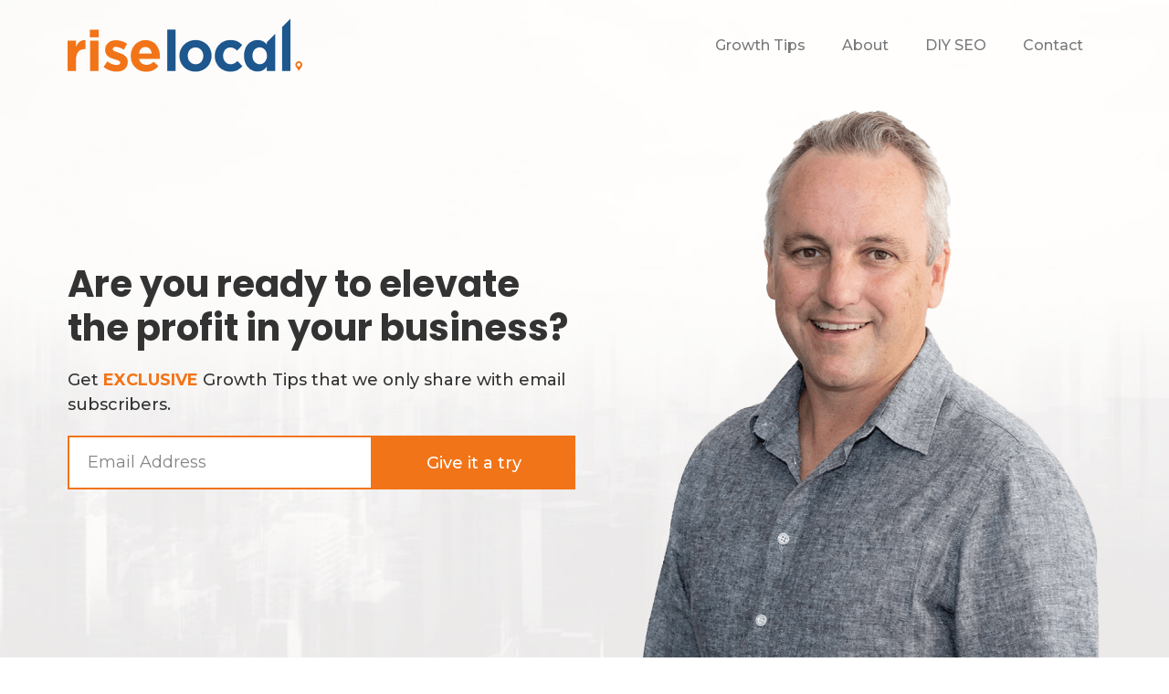

--- FILE ---
content_type: text/html; charset=UTF-8
request_url: https://riselocal.com.au/newsletter/
body_size: 16436
content:
<!doctype html>
<html lang="en-AU" prefix="og: https://ogp.me/ns#">
<head>
	<meta charset="UTF-8">
	<meta name="viewport" content="width=device-width, initial-scale=1">
	<link rel="profile" href="https://gmpg.org/xfn/11">
	
<!-- Search Engine Optimisation by Rank Math - https://rankmath.com/ -->
<title>Marketing Ideas for Trades Businesses | Rise Local</title><link rel="preload" as="style" href="https://fonts.googleapis.com/css?family=Poppins%3A100%2C100italic%2C200%2C200italic%2C300%2C300italic%2C400%2C400italic%2C500%2C500italic%2C600%2C600italic%2C700%2C700italic%2C800%2C800italic%2C900%2C900italic%7CMontserrat%3A100%2C100italic%2C200%2C200italic%2C300%2C300italic%2C400%2C400italic%2C500%2C500italic%2C600%2C600italic%2C700%2C700italic%2C800%2C800italic%2C900%2C900italic&#038;display=swap" /><link rel="stylesheet" href="https://fonts.googleapis.com/css?family=Poppins%3A100%2C100italic%2C200%2C200italic%2C300%2C300italic%2C400%2C400italic%2C500%2C500italic%2C600%2C600italic%2C700%2C700italic%2C800%2C800italic%2C900%2C900italic%7CMontserrat%3A100%2C100italic%2C200%2C200italic%2C300%2C300italic%2C400%2C400italic%2C500%2C500italic%2C600%2C600italic%2C700%2C700italic%2C800%2C800italic%2C900%2C900italic&#038;display=swap" media="print" onload="this.media='all'" /><noscript><link rel="stylesheet" href="https://fonts.googleapis.com/css?family=Poppins%3A100%2C100italic%2C200%2C200italic%2C300%2C300italic%2C400%2C400italic%2C500%2C500italic%2C600%2C600italic%2C700%2C700italic%2C800%2C800italic%2C900%2C900italic%7CMontserrat%3A100%2C100italic%2C200%2C200italic%2C300%2C300italic%2C400%2C400italic%2C500%2C500italic%2C600%2C600italic%2C700%2C700italic%2C800%2C800italic%2C900%2C900italic&#038;display=swap" /></noscript><link rel="stylesheet" href="https://riselocal.com.au/wp-content/cache/min/1/6f261926ae85e91fddccbad9120f845e.css" media="all" data-minify="1" />
<meta name="description" content="Is your goal to massively grow your trade business? Check out our free growth tips for trades businesses."/>
<meta name="robots" content="follow, index, max-snippet:-1, max-video-preview:-1, max-image-preview:large"/>
<link rel="canonical" href="https://riselocal.com.au/newsletter/" />
<meta property="og:locale" content="en_US" />
<meta property="og:type" content="article" />
<meta property="og:title" content="Marketing Ideas for Trades Businesses | Rise Local" />
<meta property="og:description" content="Is your goal to massively grow your trade business? Check out our free growth tips for trades businesses." />
<meta property="og:url" content="https://riselocal.com.au/newsletter/" />
<meta property="og:site_name" content="Rise Local" />
<meta property="og:updated_time" content="2022-12-06T20:10:12+11:00" />
<meta property="og:image" content="https://riselocal.com.au/wp-content/uploads/2021/07/Darren-Urquhart.png" />
<meta property="og:image:secure_url" content="https://riselocal.com.au/wp-content/uploads/2021/07/Darren-Urquhart.png" />
<meta property="og:image:width" content="529" />
<meta property="og:image:height" content="625" />
<meta property="og:image:alt" content="Darren Urquhart" />
<meta property="og:image:type" content="image/png" />
<meta property="article:published_time" content="2015-05-12T13:59:03+10:00" />
<meta property="article:modified_time" content="2022-12-06T20:10:12+11:00" />
<meta name="twitter:card" content="summary_large_image" />
<meta name="twitter:title" content="Marketing Ideas for Trades Businesses | Rise Local" />
<meta name="twitter:description" content="Is your goal to massively grow your trade business? Check out our free growth tips for trades businesses." />
<meta name="twitter:image" content="https://riselocal.com.au/wp-content/uploads/2021/07/Darren-Urquhart.png" />
<script type="application/ld+json" class="rank-math-schema">{"@context":"https://schema.org","@graph":[{"@type":["Person","Organization"],"@id":"https://riselocal.com.au/#person","name":"Rise Local"},{"@type":"WebSite","@id":"https://riselocal.com.au/#website","url":"https://riselocal.com.au","name":"Rise Local","publisher":{"@id":"https://riselocal.com.au/#person"},"inLanguage":"en-AU"},{"@type":"ImageObject","@id":"https://riselocal.com.au/wp-content/uploads/2021/07/Darren-Urquhart.png","url":"https://riselocal.com.au/wp-content/uploads/2021/07/Darren-Urquhart.png","width":"200","height":"200","inLanguage":"en-AU"},{"@type":"BreadcrumbList","@id":"https://riselocal.com.au/newsletter/#breadcrumb","itemListElement":[{"@type":"ListItem","position":"1","item":{"@id":"https://riselocal.com.au","name":"Home"}},{"@type":"ListItem","position":"2","item":{"@id":"https://riselocal.com.au/newsletter/","name":"Newsletter"}}]},{"@type":"WebPage","@id":"https://riselocal.com.au/newsletter/#webpage","url":"https://riselocal.com.au/newsletter/","name":"Marketing Ideas for Trades Businesses | Rise Local","datePublished":"2015-05-12T13:59:03+10:00","dateModified":"2022-12-06T20:10:12+11:00","isPartOf":{"@id":"https://riselocal.com.au/#website"},"primaryImageOfPage":{"@id":"https://riselocal.com.au/wp-content/uploads/2021/07/Darren-Urquhart.png"},"inLanguage":"en-AU","breadcrumb":{"@id":"https://riselocal.com.au/newsletter/#breadcrumb"}},{"@type":"Person","@id":"https://riselocal.com.au/author/darrenweb/","name":"Darren","url":"https://riselocal.com.au/author/darrenweb/","image":{"@type":"ImageObject","@id":"https://secure.gravatar.com/avatar/d2940be5bc3f58016a4fafbd325e0441?s=96&amp;d=blank&amp;r=g","url":"https://secure.gravatar.com/avatar/d2940be5bc3f58016a4fafbd325e0441?s=96&amp;d=blank&amp;r=g","caption":"Darren","inLanguage":"en-AU"}},{"@type":"Article","headline":"Marketing Ideas for Trades Businesses | Rise Local","keywords":"Marketing Ideas for Trades Businesses","datePublished":"2015-05-12T13:59:03+10:00","dateModified":"2022-12-06T20:10:12+11:00","author":{"@id":"https://riselocal.com.au/author/darrenweb/","name":"Darren"},"publisher":{"@id":"https://riselocal.com.au/#person"},"description":"Is your goal to massively grow your trade business? Check out our free growth tips for trades businesses.","name":"Marketing Ideas for Trades Businesses | Rise Local","@id":"https://riselocal.com.au/newsletter/#richSnippet","isPartOf":{"@id":"https://riselocal.com.au/newsletter/#webpage"},"image":{"@id":"https://riselocal.com.au/wp-content/uploads/2021/07/Darren-Urquhart.png"},"inLanguage":"en-AU","mainEntityOfPage":{"@id":"https://riselocal.com.au/newsletter/#webpage"}}]}</script>
<!-- /Rank Math WordPress SEO plugin -->

<script type='application/javascript'  id='pys-version-script'>console.log('PixelYourSite Free version 9.7.2');</script>
<link href='https://fonts.gstatic.com' crossorigin rel='preconnect' />
<link rel="alternate" type="application/rss+xml" title="Rise Local &raquo; Feed" href="https://riselocal.com.au/feed/" />
<link rel="alternate" type="application/rss+xml" title="Rise Local &raquo; Comments Feed" href="https://riselocal.com.au/comments/feed/" />
<style id='wp-emoji-styles-inline-css'>

	img.wp-smiley, img.emoji {
		display: inline !important;
		border: none !important;
		box-shadow: none !important;
		height: 1em !important;
		width: 1em !important;
		margin: 0 0.07em !important;
		vertical-align: -0.1em !important;
		background: none !important;
		padding: 0 !important;
	}
</style>
<style id='rank-math-toc-block-style-inline-css'>
.wp-block-rank-math-toc-block nav ol{counter-reset:item}.wp-block-rank-math-toc-block nav ol li{display:block}.wp-block-rank-math-toc-block nav ol li:before{content:counters(item, ".") ". ";counter-increment:item}

</style>

<style id='classic-theme-styles-inline-css'>
/*! This file is auto-generated */
.wp-block-button__link{color:#fff;background-color:#32373c;border-radius:9999px;box-shadow:none;text-decoration:none;padding:calc(.667em + 2px) calc(1.333em + 2px);font-size:1.125em}.wp-block-file__button{background:#32373c;color:#fff;text-decoration:none}
</style>
<style id='global-styles-inline-css'>
body{--wp--preset--color--black: #000000;--wp--preset--color--cyan-bluish-gray: #abb8c3;--wp--preset--color--white: #ffffff;--wp--preset--color--pale-pink: #f78da7;--wp--preset--color--vivid-red: #cf2e2e;--wp--preset--color--luminous-vivid-orange: #ff6900;--wp--preset--color--luminous-vivid-amber: #fcb900;--wp--preset--color--light-green-cyan: #7bdcb5;--wp--preset--color--vivid-green-cyan: #00d084;--wp--preset--color--pale-cyan-blue: #8ed1fc;--wp--preset--color--vivid-cyan-blue: #0693e3;--wp--preset--color--vivid-purple: #9b51e0;--wp--preset--gradient--vivid-cyan-blue-to-vivid-purple: linear-gradient(135deg,rgba(6,147,227,1) 0%,rgb(155,81,224) 100%);--wp--preset--gradient--light-green-cyan-to-vivid-green-cyan: linear-gradient(135deg,rgb(122,220,180) 0%,rgb(0,208,130) 100%);--wp--preset--gradient--luminous-vivid-amber-to-luminous-vivid-orange: linear-gradient(135deg,rgba(252,185,0,1) 0%,rgba(255,105,0,1) 100%);--wp--preset--gradient--luminous-vivid-orange-to-vivid-red: linear-gradient(135deg,rgba(255,105,0,1) 0%,rgb(207,46,46) 100%);--wp--preset--gradient--very-light-gray-to-cyan-bluish-gray: linear-gradient(135deg,rgb(238,238,238) 0%,rgb(169,184,195) 100%);--wp--preset--gradient--cool-to-warm-spectrum: linear-gradient(135deg,rgb(74,234,220) 0%,rgb(151,120,209) 20%,rgb(207,42,186) 40%,rgb(238,44,130) 60%,rgb(251,105,98) 80%,rgb(254,248,76) 100%);--wp--preset--gradient--blush-light-purple: linear-gradient(135deg,rgb(255,206,236) 0%,rgb(152,150,240) 100%);--wp--preset--gradient--blush-bordeaux: linear-gradient(135deg,rgb(254,205,165) 0%,rgb(254,45,45) 50%,rgb(107,0,62) 100%);--wp--preset--gradient--luminous-dusk: linear-gradient(135deg,rgb(255,203,112) 0%,rgb(199,81,192) 50%,rgb(65,88,208) 100%);--wp--preset--gradient--pale-ocean: linear-gradient(135deg,rgb(255,245,203) 0%,rgb(182,227,212) 50%,rgb(51,167,181) 100%);--wp--preset--gradient--electric-grass: linear-gradient(135deg,rgb(202,248,128) 0%,rgb(113,206,126) 100%);--wp--preset--gradient--midnight: linear-gradient(135deg,rgb(2,3,129) 0%,rgb(40,116,252) 100%);--wp--preset--font-size--small: 13px;--wp--preset--font-size--medium: 20px;--wp--preset--font-size--large: 36px;--wp--preset--font-size--x-large: 42px;--wp--preset--spacing--20: 0.44rem;--wp--preset--spacing--30: 0.67rem;--wp--preset--spacing--40: 1rem;--wp--preset--spacing--50: 1.5rem;--wp--preset--spacing--60: 2.25rem;--wp--preset--spacing--70: 3.38rem;--wp--preset--spacing--80: 5.06rem;--wp--preset--shadow--natural: 6px 6px 9px rgba(0, 0, 0, 0.2);--wp--preset--shadow--deep: 12px 12px 50px rgba(0, 0, 0, 0.4);--wp--preset--shadow--sharp: 6px 6px 0px rgba(0, 0, 0, 0.2);--wp--preset--shadow--outlined: 6px 6px 0px -3px rgba(255, 255, 255, 1), 6px 6px rgba(0, 0, 0, 1);--wp--preset--shadow--crisp: 6px 6px 0px rgba(0, 0, 0, 1);}:where(.is-layout-flex){gap: 0.5em;}:where(.is-layout-grid){gap: 0.5em;}body .is-layout-flex{display: flex;}body .is-layout-flex{flex-wrap: wrap;align-items: center;}body .is-layout-flex > *{margin: 0;}body .is-layout-grid{display: grid;}body .is-layout-grid > *{margin: 0;}:where(.wp-block-columns.is-layout-flex){gap: 2em;}:where(.wp-block-columns.is-layout-grid){gap: 2em;}:where(.wp-block-post-template.is-layout-flex){gap: 1.25em;}:where(.wp-block-post-template.is-layout-grid){gap: 1.25em;}.has-black-color{color: var(--wp--preset--color--black) !important;}.has-cyan-bluish-gray-color{color: var(--wp--preset--color--cyan-bluish-gray) !important;}.has-white-color{color: var(--wp--preset--color--white) !important;}.has-pale-pink-color{color: var(--wp--preset--color--pale-pink) !important;}.has-vivid-red-color{color: var(--wp--preset--color--vivid-red) !important;}.has-luminous-vivid-orange-color{color: var(--wp--preset--color--luminous-vivid-orange) !important;}.has-luminous-vivid-amber-color{color: var(--wp--preset--color--luminous-vivid-amber) !important;}.has-light-green-cyan-color{color: var(--wp--preset--color--light-green-cyan) !important;}.has-vivid-green-cyan-color{color: var(--wp--preset--color--vivid-green-cyan) !important;}.has-pale-cyan-blue-color{color: var(--wp--preset--color--pale-cyan-blue) !important;}.has-vivid-cyan-blue-color{color: var(--wp--preset--color--vivid-cyan-blue) !important;}.has-vivid-purple-color{color: var(--wp--preset--color--vivid-purple) !important;}.has-black-background-color{background-color: var(--wp--preset--color--black) !important;}.has-cyan-bluish-gray-background-color{background-color: var(--wp--preset--color--cyan-bluish-gray) !important;}.has-white-background-color{background-color: var(--wp--preset--color--white) !important;}.has-pale-pink-background-color{background-color: var(--wp--preset--color--pale-pink) !important;}.has-vivid-red-background-color{background-color: var(--wp--preset--color--vivid-red) !important;}.has-luminous-vivid-orange-background-color{background-color: var(--wp--preset--color--luminous-vivid-orange) !important;}.has-luminous-vivid-amber-background-color{background-color: var(--wp--preset--color--luminous-vivid-amber) !important;}.has-light-green-cyan-background-color{background-color: var(--wp--preset--color--light-green-cyan) !important;}.has-vivid-green-cyan-background-color{background-color: var(--wp--preset--color--vivid-green-cyan) !important;}.has-pale-cyan-blue-background-color{background-color: var(--wp--preset--color--pale-cyan-blue) !important;}.has-vivid-cyan-blue-background-color{background-color: var(--wp--preset--color--vivid-cyan-blue) !important;}.has-vivid-purple-background-color{background-color: var(--wp--preset--color--vivid-purple) !important;}.has-black-border-color{border-color: var(--wp--preset--color--black) !important;}.has-cyan-bluish-gray-border-color{border-color: var(--wp--preset--color--cyan-bluish-gray) !important;}.has-white-border-color{border-color: var(--wp--preset--color--white) !important;}.has-pale-pink-border-color{border-color: var(--wp--preset--color--pale-pink) !important;}.has-vivid-red-border-color{border-color: var(--wp--preset--color--vivid-red) !important;}.has-luminous-vivid-orange-border-color{border-color: var(--wp--preset--color--luminous-vivid-orange) !important;}.has-luminous-vivid-amber-border-color{border-color: var(--wp--preset--color--luminous-vivid-amber) !important;}.has-light-green-cyan-border-color{border-color: var(--wp--preset--color--light-green-cyan) !important;}.has-vivid-green-cyan-border-color{border-color: var(--wp--preset--color--vivid-green-cyan) !important;}.has-pale-cyan-blue-border-color{border-color: var(--wp--preset--color--pale-cyan-blue) !important;}.has-vivid-cyan-blue-border-color{border-color: var(--wp--preset--color--vivid-cyan-blue) !important;}.has-vivid-purple-border-color{border-color: var(--wp--preset--color--vivid-purple) !important;}.has-vivid-cyan-blue-to-vivid-purple-gradient-background{background: var(--wp--preset--gradient--vivid-cyan-blue-to-vivid-purple) !important;}.has-light-green-cyan-to-vivid-green-cyan-gradient-background{background: var(--wp--preset--gradient--light-green-cyan-to-vivid-green-cyan) !important;}.has-luminous-vivid-amber-to-luminous-vivid-orange-gradient-background{background: var(--wp--preset--gradient--luminous-vivid-amber-to-luminous-vivid-orange) !important;}.has-luminous-vivid-orange-to-vivid-red-gradient-background{background: var(--wp--preset--gradient--luminous-vivid-orange-to-vivid-red) !important;}.has-very-light-gray-to-cyan-bluish-gray-gradient-background{background: var(--wp--preset--gradient--very-light-gray-to-cyan-bluish-gray) !important;}.has-cool-to-warm-spectrum-gradient-background{background: var(--wp--preset--gradient--cool-to-warm-spectrum) !important;}.has-blush-light-purple-gradient-background{background: var(--wp--preset--gradient--blush-light-purple) !important;}.has-blush-bordeaux-gradient-background{background: var(--wp--preset--gradient--blush-bordeaux) !important;}.has-luminous-dusk-gradient-background{background: var(--wp--preset--gradient--luminous-dusk) !important;}.has-pale-ocean-gradient-background{background: var(--wp--preset--gradient--pale-ocean) !important;}.has-electric-grass-gradient-background{background: var(--wp--preset--gradient--electric-grass) !important;}.has-midnight-gradient-background{background: var(--wp--preset--gradient--midnight) !important;}.has-small-font-size{font-size: var(--wp--preset--font-size--small) !important;}.has-medium-font-size{font-size: var(--wp--preset--font-size--medium) !important;}.has-large-font-size{font-size: var(--wp--preset--font-size--large) !important;}.has-x-large-font-size{font-size: var(--wp--preset--font-size--x-large) !important;}
.wp-block-navigation a:where(:not(.wp-element-button)){color: inherit;}
:where(.wp-block-post-template.is-layout-flex){gap: 1.25em;}:where(.wp-block-post-template.is-layout-grid){gap: 1.25em;}
:where(.wp-block-columns.is-layout-flex){gap: 2em;}:where(.wp-block-columns.is-layout-grid){gap: 2em;}
.wp-block-pullquote{font-size: 1.5em;line-height: 1.6;}
</style>



















<link rel="preconnect" href="https://fonts.gstatic.com/" crossorigin><script src="https://riselocal.com.au/wp-includes/js/jquery/jquery.min.js?ver=3.7.1" id="jquery-core-js"></script>
<script src="https://riselocal.com.au/wp-includes/js/jquery/jquery-migrate.min.js?ver=3.4.1" id="jquery-migrate-js"></script>
<script src="https://riselocal.com.au/wp-content/plugins/jet-smart-filters/assets/vendors/air-datepicker/air-datepicker.min.js?ver=2.2.3" id="air-datepicker-js"></script>
<script src="https://riselocal.com.au/wp-content/plugins/elementor/assets/lib/font-awesome/js/v4-shims.min.js?ver=3.22.1" id="font-awesome-4-shim-js"></script>
<script src="https://riselocal.com.au/wp-content/plugins/pixelyoursite/dist/scripts/jquery.bind-first-0.2.3.min.js?ver=6.5.7" id="jquery-bind-first-js"></script>
<script src="https://riselocal.com.au/wp-content/plugins/pixelyoursite/dist/scripts/js.cookie-2.1.3.min.js?ver=2.1.3" id="js-cookie-pys-js"></script>
<script id="pys-js-extra">
var pysOptions = {"staticEvents":{"facebook":{"init_event":[{"delay":0,"type":"static","name":"PageView","pixelIds":["807953139320238"],"eventID":"34c83254-1a50-4292-a259-e6c63a6168c4","params":{"page_title":"Newsletter","post_type":"page","post_id":663,"plugin":"PixelYourSite","user_role":"guest","event_url":"riselocal.com.au\/newsletter\/"},"e_id":"init_event","ids":[],"hasTimeWindow":false,"timeWindow":0,"woo_order":"","edd_order":""}]}},"dynamicEvents":[],"triggerEvents":[],"triggerEventTypes":[],"facebook":{"pixelIds":["807953139320238"],"advancedMatching":[],"advancedMatchingEnabled":true,"removeMetadata":false,"contentParams":{"post_type":"page","post_id":663,"content_name":"Newsletter"},"commentEventEnabled":true,"wooVariableAsSimple":false,"downloadEnabled":true,"formEventEnabled":true,"serverApiEnabled":true,"wooCRSendFromServer":false,"send_external_id":null},"debug":"","siteUrl":"https:\/\/riselocal.com.au","ajaxUrl":"https:\/\/riselocal.com.au\/wp-admin\/admin-ajax.php","ajax_event":"793233581c","enable_remove_download_url_param":"1","cookie_duration":"7","last_visit_duration":"60","enable_success_send_form":"","ajaxForServerEvent":"1","ajaxForServerStaticEvent":"1","send_external_id":"1","external_id_expire":"180","google_consent_mode":"1","gdpr":{"ajax_enabled":false,"all_disabled_by_api":false,"facebook_disabled_by_api":false,"analytics_disabled_by_api":false,"google_ads_disabled_by_api":false,"pinterest_disabled_by_api":false,"bing_disabled_by_api":false,"externalID_disabled_by_api":false,"facebook_prior_consent_enabled":true,"analytics_prior_consent_enabled":true,"google_ads_prior_consent_enabled":null,"pinterest_prior_consent_enabled":true,"bing_prior_consent_enabled":true,"cookiebot_integration_enabled":false,"cookiebot_facebook_consent_category":"marketing","cookiebot_analytics_consent_category":"statistics","cookiebot_tiktok_consent_category":"marketing","cookiebot_google_ads_consent_category":null,"cookiebot_pinterest_consent_category":"marketing","cookiebot_bing_consent_category":"marketing","consent_magic_integration_enabled":false,"real_cookie_banner_integration_enabled":false,"cookie_notice_integration_enabled":false,"cookie_law_info_integration_enabled":false,"analytics_storage":{"enabled":true,"value":"granted","filter":false},"ad_storage":{"enabled":true,"value":"granted","filter":false},"ad_user_data":{"enabled":true,"value":"granted","filter":false},"ad_personalization":{"enabled":true,"value":"granted","filter":false}},"cookie":{"disabled_all_cookie":false,"disabled_start_session_cookie":false,"disabled_advanced_form_data_cookie":false,"disabled_landing_page_cookie":false,"disabled_first_visit_cookie":false,"disabled_trafficsource_cookie":false,"disabled_utmTerms_cookie":false,"disabled_utmId_cookie":false},"tracking_analytics":{"TrafficSource":"direct","TrafficLanding":"undefined","TrafficUtms":[],"TrafficUtmsId":[]},"woo":{"enabled":false},"edd":{"enabled":false}};
</script>
<script src="https://riselocal.com.au/wp-content/plugins/pixelyoursite/dist/scripts/public.js?ver=9.7.2" id="pys-js"></script>
<script src="https://riselocal.com.au/wp-content/plugins/beaf-before-and-after-gallery/assets/js/jquery.event.move.js?ver=4.5.28" id="eventMove-js"></script>
<script src="https://riselocal.com.au/wp-content/plugins/beaf-before-and-after-gallery/assets/js/jquery.twentytwenty.js?ver=4.5.28" id="bafg_twentytwenty-js"></script>
<link rel="https://api.w.org/" href="https://riselocal.com.au/wp-json/" /><link rel="alternate" type="application/json" href="https://riselocal.com.au/wp-json/wp/v2/pages/663" /><link rel="EditURI" type="application/rsd+xml" title="RSD" href="https://riselocal.com.au/xmlrpc.php?rsd" />
<meta name="generator" content="WordPress 6.5.7" />
<link rel='shortlink' href='https://riselocal.com.au/?p=663' />
<meta name="generator" content="Elementor 3.22.1; features: e_optimized_assets_loading, e_optimized_css_loading, e_font_icon_svg, additional_custom_breakpoints; settings: css_print_method-external, google_font-enabled, font_display-auto">
<!-- Google Tag Manager -->
<script>(function(w,d,s,l,i){w[l]=w[l]||[];w[l].push({'gtm.start':
new Date().getTime(),event:'gtm.js'});var f=d.getElementsByTagName(s)[0],
j=d.createElement(s),dl=l!='dataLayer'?'&l='+l:'';j.async=true;j.src=
'https://www.googletagmanager.com/gtm.js?id='+i+dl;f.parentNode.insertBefore(j,f);
})(window,document,'script','dataLayer','GTM-5S7D35');</script>
<!-- End Google Tag Manager -->
<link rel="icon" href="https://riselocal.com.au/wp-content/uploads/2021/07/site_favicon.png" sizes="32x32" />
<link rel="icon" href="https://riselocal.com.au/wp-content/uploads/2021/07/site_favicon.png" sizes="192x192" />
<link rel="apple-touch-icon" href="https://riselocal.com.au/wp-content/uploads/2021/07/site_favicon.png" />
<meta name="msapplication-TileImage" content="https://riselocal.com.au/wp-content/uploads/2021/07/site_favicon.png" />
		<style id="wp-custom-css">
			.mts-cl-icon, .mts-cl-control-title-wrapper {
    background: var( --e-global-color-accent)!important;
}

.mts-cl-header-title, .mts-cl-header-message p {
    font-family: 'Montserrat';
}

.mts-cl {
    margin: 20px auto;
    padding: 50px;
    border-radius: 3px;
    background-color: #ffffff;
    -webkit-box-shadow: 0 1px 9px rgb(0 0 0 / 12%);
    box-shadow: 0 1px 30px rgb(0 0 0 / 6%);
}

.mts-cl-group.mts-cl-social-buttons.mts-cl-has-counters {
    padding: 0;
}

.fa.fa-google-plus:before {
    content: "UNLOCK NOW";
		font-family: 'Montserrat';
	 font-family:600;
}

/* ANIMATION */

.mts-cl-control-title-wrapper {
    position: revert!important;
}

.mts-cl-flat .mts-cl-icon, .mts-cl-old-school .mts-cl-icon {
    width: 400px;
}		</style>
		<noscript><style id="rocket-lazyload-nojs-css">.rll-youtube-player, [data-lazy-src]{display:none !important;}</style></noscript></head>
<body class="page-template page-template-elementor_header_footer page page-id-663 wp-custom-logo elementor-default elementor-template-full-width elementor-kit-1704 elementor-page elementor-page-663">

<!-- Google Tag Manager (noscript) -->
<noscript><iframe src="https://www.googletagmanager.com/ns.html?id=GTM-5S7D35"
height="0" width="0" style="display:none;visibility:hidden"></iframe></noscript>
<!-- End Google Tag Manager (noscript) -->

<a class="skip-link screen-reader-text" href="#content">Skip to content</a>

		<div data-elementor-type="header" data-elementor-id="1706" class="elementor elementor-1706 elementor-location-header" data-elementor-post-type="elementor_library">
					<section class="elementor-section elementor-top-section elementor-element elementor-element-5ffe685 elementor-section-boxed elementor-section-height-default elementor-section-height-default elementor-invisible" data-id="5ffe685" data-element_type="section" data-settings="{&quot;animation&quot;:&quot;fadeInDown&quot;}">
						<div class="elementor-container elementor-column-gap-default">
					<div class="elementor-column elementor-col-50 elementor-top-column elementor-element elementor-element-c93042f" data-id="c93042f" data-element_type="column">
			<div class="elementor-widget-wrap elementor-element-populated">
						<div class="elementor-element elementor-element-7a262c4 elementor-widget elementor-widget-theme-site-logo elementor-widget-image" data-id="7a262c4" data-element_type="widget" data-widget_type="theme-site-logo.default">
				<div class="elementor-widget-container">
			<style>/*! elementor - v3.22.0 - 17-06-2024 */
.elementor-widget-image{text-align:center}.elementor-widget-image a{display:inline-block}.elementor-widget-image a img[src$=".svg"]{width:48px}.elementor-widget-image img{vertical-align:middle;display:inline-block}</style>						<a href="https://riselocal.com.au">
			<img width="257" height="59" src="data:image/svg+xml,%3Csvg%20xmlns='http://www.w3.org/2000/svg'%20viewBox='0%200%20257%2059'%3E%3C/svg%3E" class="attachment-full size-full wp-image-1709" alt="Riselocal logo" data-lazy-src="https://riselocal.com.au/wp-content/uploads/2021/07/riselocal-logo.png" /><noscript><img width="257" height="59" src="https://riselocal.com.au/wp-content/uploads/2021/07/riselocal-logo.png" class="attachment-full size-full wp-image-1709" alt="Riselocal logo" /></noscript>				</a>
									</div>
				</div>
					</div>
		</div>
				<div class="elementor-column elementor-col-50 elementor-top-column elementor-element elementor-element-dc77429" data-id="dc77429" data-element_type="column">
			<div class="elementor-widget-wrap elementor-element-populated">
						<div class="elementor-element elementor-element-16fa8aa elementor-nav-menu__align-end elementor-nav-menu--stretch elementor-nav-menu--dropdown-tablet elementor-nav-menu__text-align-aside elementor-nav-menu--toggle elementor-nav-menu--burger elementor-widget elementor-widget-nav-menu" data-id="16fa8aa" data-element_type="widget" data-settings="{&quot;full_width&quot;:&quot;stretch&quot;,&quot;layout&quot;:&quot;horizontal&quot;,&quot;submenu_icon&quot;:{&quot;value&quot;:&quot;&lt;svg class=\&quot;e-font-icon-svg e-fas-caret-down\&quot; viewBox=\&quot;0 0 320 512\&quot; xmlns=\&quot;http:\/\/www.w3.org\/2000\/svg\&quot;&gt;&lt;path d=\&quot;M31.3 192h257.3c17.8 0 26.7 21.5 14.1 34.1L174.1 354.8c-7.8 7.8-20.5 7.8-28.3 0L17.2 226.1C4.6 213.5 13.5 192 31.3 192z\&quot;&gt;&lt;\/path&gt;&lt;\/svg&gt;&quot;,&quot;library&quot;:&quot;fa-solid&quot;},&quot;toggle&quot;:&quot;burger&quot;}" data-widget_type="nav-menu.default">
				<div class="elementor-widget-container">
						<nav class="elementor-nav-menu--main elementor-nav-menu__container elementor-nav-menu--layout-horizontal e--pointer-none">
				<ul id="menu-1-16fa8aa" class="elementor-nav-menu"><li class="menu-item menu-item-type-post_type menu-item-object-page menu-item-2602"><a href="https://riselocal.com.au/growth-tips/" class="elementor-item">Growth Tips</a></li>
<li class="menu-item menu-item-type-post_type menu-item-object-page menu-item-1711"><a href="https://riselocal.com.au/about/" class="elementor-item">About</a></li>
<li class="menu-item menu-item-type-post_type menu-item-object-page menu-item-5439"><a href="https://riselocal.com.au/diy-seo/" class="elementor-item">DIY SEO</a></li>
<li class="menu-item menu-item-type-post_type menu-item-object-page menu-item-1712"><a href="https://riselocal.com.au/contact/" class="elementor-item">Contact</a></li>
</ul>			</nav>
					<div class="elementor-menu-toggle" role="button" tabindex="0" aria-label="Menu Toggle" aria-expanded="false">
			<svg aria-hidden="true" role="presentation" class="elementor-menu-toggle__icon--open e-font-icon-svg e-eicon-menu-bar" viewBox="0 0 1000 1000" xmlns="http://www.w3.org/2000/svg"><path d="M104 333H896C929 333 958 304 958 271S929 208 896 208H104C71 208 42 237 42 271S71 333 104 333ZM104 583H896C929 583 958 554 958 521S929 458 896 458H104C71 458 42 487 42 521S71 583 104 583ZM104 833H896C929 833 958 804 958 771S929 708 896 708H104C71 708 42 737 42 771S71 833 104 833Z"></path></svg><svg aria-hidden="true" role="presentation" class="elementor-menu-toggle__icon--close e-font-icon-svg e-eicon-close" viewBox="0 0 1000 1000" xmlns="http://www.w3.org/2000/svg"><path d="M742 167L500 408 258 167C246 154 233 150 217 150 196 150 179 158 167 167 154 179 150 196 150 212 150 229 154 242 171 254L408 500 167 742C138 771 138 800 167 829 196 858 225 858 254 829L496 587 738 829C750 842 767 846 783 846 800 846 817 842 829 829 842 817 846 804 846 783 846 767 842 750 829 737L588 500 833 258C863 229 863 200 833 171 804 137 775 137 742 167Z"></path></svg>			<span class="elementor-screen-only">Menu</span>
		</div>
					<nav class="elementor-nav-menu--dropdown elementor-nav-menu__container" aria-hidden="true">
				<ul id="menu-2-16fa8aa" class="elementor-nav-menu"><li class="menu-item menu-item-type-post_type menu-item-object-page menu-item-2602"><a href="https://riselocal.com.au/growth-tips/" class="elementor-item" tabindex="-1">Growth Tips</a></li>
<li class="menu-item menu-item-type-post_type menu-item-object-page menu-item-1711"><a href="https://riselocal.com.au/about/" class="elementor-item" tabindex="-1">About</a></li>
<li class="menu-item menu-item-type-post_type menu-item-object-page menu-item-5439"><a href="https://riselocal.com.au/diy-seo/" class="elementor-item" tabindex="-1">DIY SEO</a></li>
<li class="menu-item menu-item-type-post_type menu-item-object-page menu-item-1712"><a href="https://riselocal.com.au/contact/" class="elementor-item" tabindex="-1">Contact</a></li>
</ul>			</nav>
				</div>
				</div>
					</div>
		</div>
					</div>
		</section>
				</div>
				<div data-elementor-type="wp-page" data-elementor-id="663" class="elementor elementor-663" data-elementor-post-type="page">
						<section class="elementor-section elementor-top-section elementor-element elementor-element-17e6d4e elementor-section-full_width elementor-section-height-default elementor-section-height-default" data-id="17e6d4e" data-element_type="section" data-settings="{&quot;background_background&quot;:&quot;classic&quot;}">
							<div class="elementor-background-overlay"></div>
							<div class="elementor-container elementor-column-gap-default">
					<div class="elementor-column elementor-col-100 elementor-top-column elementor-element elementor-element-bf83f7f" data-id="bf83f7f" data-element_type="column">
			<div class="elementor-widget-wrap elementor-element-populated">
						<section class="elementor-section elementor-inner-section elementor-element elementor-element-6aad2b8 elementor-section-boxed elementor-section-height-default elementor-section-height-default" data-id="6aad2b8" data-element_type="section">
						<div class="elementor-container elementor-column-gap-default">
					<div class="elementor-column elementor-col-50 elementor-inner-column elementor-element elementor-element-9ed45a9 elementor-invisible" data-id="9ed45a9" data-element_type="column" data-settings="{&quot;animation&quot;:&quot;fadeInLeft&quot;}">
			<div class="elementor-widget-wrap elementor-element-populated">
						<div class="elementor-element elementor-element-859932e elementor-widget__width-initial elementor-widget-mobile__width-initial cc-banner-heading elementor-widget elementor-widget-heading" data-id="859932e" data-element_type="widget" data-widget_type="heading.default">
				<div class="elementor-widget-container">
			<style>/*! elementor - v3.22.0 - 17-06-2024 */
.elementor-heading-title{padding:0;margin:0;line-height:1}.elementor-widget-heading .elementor-heading-title[class*=elementor-size-]>a{color:inherit;font-size:inherit;line-height:inherit}.elementor-widget-heading .elementor-heading-title.elementor-size-small{font-size:15px}.elementor-widget-heading .elementor-heading-title.elementor-size-medium{font-size:19px}.elementor-widget-heading .elementor-heading-title.elementor-size-large{font-size:29px}.elementor-widget-heading .elementor-heading-title.elementor-size-xl{font-size:39px}.elementor-widget-heading .elementor-heading-title.elementor-size-xxl{font-size:59px}</style><h1 class="elementor-heading-title elementor-size-default">Are you ready to
elevate the profit in
your business?</h1>		</div>
				</div>
				<div class="elementor-element elementor-element-74dd6ad elementor-widget elementor-widget-text-editor" data-id="74dd6ad" data-element_type="widget" data-widget_type="text-editor.default">
				<div class="elementor-widget-container">
			<style>/*! elementor - v3.22.0 - 17-06-2024 */
.elementor-widget-text-editor.elementor-drop-cap-view-stacked .elementor-drop-cap{background-color:#69727d;color:#fff}.elementor-widget-text-editor.elementor-drop-cap-view-framed .elementor-drop-cap{color:#69727d;border:3px solid;background-color:transparent}.elementor-widget-text-editor:not(.elementor-drop-cap-view-default) .elementor-drop-cap{margin-top:8px}.elementor-widget-text-editor:not(.elementor-drop-cap-view-default) .elementor-drop-cap-letter{width:1em;height:1em}.elementor-widget-text-editor .elementor-drop-cap{float:left;text-align:center;line-height:1;font-size:50px}.elementor-widget-text-editor .elementor-drop-cap-letter{display:inline-block}</style>				Get <strong style="color: var( --e-global-color-accent);">EXCLUSIVE</strong> Growth Tips that we only share with email subscribers.						</div>
				</div>
				<div class="elementor-element elementor-element-06911be elementor-widget__width-initial elementor-widget-tablet__width-initial elementor-widget-mobile__width-initial elementor-hidden-phone elementor-button-align-stretch elementor-widget elementor-widget-form" data-id="06911be" data-element_type="widget" data-settings="{&quot;button_width&quot;:&quot;40&quot;,&quot;button_width_tablet&quot;:&quot;80&quot;,&quot;step_next_label&quot;:&quot;Next&quot;,&quot;step_previous_label&quot;:&quot;Previous&quot;,&quot;step_type&quot;:&quot;number_text&quot;,&quot;step_icon_shape&quot;:&quot;circle&quot;}" data-widget_type="form.default">
				<div class="elementor-widget-container">
			<style>/*! elementor-pro - v3.22.0 - 16-06-2024 */
.elementor-button.elementor-hidden,.elementor-hidden{display:none}.e-form__step{width:100%}.e-form__step:not(.elementor-hidden){display:flex;flex-wrap:wrap}.e-form__buttons{flex-wrap:wrap}.e-form__buttons,.e-form__buttons__wrapper{display:flex}.e-form__indicators{display:flex;justify-content:space-between;align-items:center;flex-wrap:nowrap;font-size:13px;margin-bottom:var(--e-form-steps-indicators-spacing)}.e-form__indicators__indicator{display:flex;flex-direction:column;align-items:center;justify-content:center;flex-basis:0;padding:0 var(--e-form-steps-divider-gap)}.e-form__indicators__indicator__progress{width:100%;position:relative;background-color:var(--e-form-steps-indicator-progress-background-color);border-radius:var(--e-form-steps-indicator-progress-border-radius);overflow:hidden}.e-form__indicators__indicator__progress__meter{width:var(--e-form-steps-indicator-progress-meter-width,0);height:var(--e-form-steps-indicator-progress-height);line-height:var(--e-form-steps-indicator-progress-height);padding-right:15px;border-radius:var(--e-form-steps-indicator-progress-border-radius);background-color:var(--e-form-steps-indicator-progress-color);color:var(--e-form-steps-indicator-progress-meter-color);text-align:right;transition:width .1s linear}.e-form__indicators__indicator:first-child{padding-left:0}.e-form__indicators__indicator:last-child{padding-right:0}.e-form__indicators__indicator--state-inactive{color:var(--e-form-steps-indicator-inactive-primary-color,#c2cbd2)}.e-form__indicators__indicator--state-inactive [class*=indicator--shape-]:not(.e-form__indicators__indicator--shape-none){background-color:var(--e-form-steps-indicator-inactive-secondary-color,#fff)}.e-form__indicators__indicator--state-inactive object,.e-form__indicators__indicator--state-inactive svg{fill:var(--e-form-steps-indicator-inactive-primary-color,#c2cbd2)}.e-form__indicators__indicator--state-active{color:var(--e-form-steps-indicator-active-primary-color,#39b54a);border-color:var(--e-form-steps-indicator-active-secondary-color,#fff)}.e-form__indicators__indicator--state-active [class*=indicator--shape-]:not(.e-form__indicators__indicator--shape-none){background-color:var(--e-form-steps-indicator-active-secondary-color,#fff)}.e-form__indicators__indicator--state-active object,.e-form__indicators__indicator--state-active svg{fill:var(--e-form-steps-indicator-active-primary-color,#39b54a)}.e-form__indicators__indicator--state-completed{color:var(--e-form-steps-indicator-completed-secondary-color,#fff)}.e-form__indicators__indicator--state-completed [class*=indicator--shape-]:not(.e-form__indicators__indicator--shape-none){background-color:var(--e-form-steps-indicator-completed-primary-color,#39b54a)}.e-form__indicators__indicator--state-completed .e-form__indicators__indicator__label{color:var(--e-form-steps-indicator-completed-primary-color,#39b54a)}.e-form__indicators__indicator--state-completed .e-form__indicators__indicator--shape-none{color:var(--e-form-steps-indicator-completed-primary-color,#39b54a);background-color:initial}.e-form__indicators__indicator--state-completed object,.e-form__indicators__indicator--state-completed svg{fill:var(--e-form-steps-indicator-completed-secondary-color,#fff)}.e-form__indicators__indicator__icon{width:var(--e-form-steps-indicator-padding,30px);height:var(--e-form-steps-indicator-padding,30px);font-size:var(--e-form-steps-indicator-icon-size);border-width:1px;border-style:solid;display:flex;justify-content:center;align-items:center;overflow:hidden;margin-bottom:10px}.e-form__indicators__indicator__icon img,.e-form__indicators__indicator__icon object,.e-form__indicators__indicator__icon svg{width:var(--e-form-steps-indicator-icon-size);height:auto}.e-form__indicators__indicator__icon .e-font-icon-svg{height:1em}.e-form__indicators__indicator__number{width:var(--e-form-steps-indicator-padding,30px);height:var(--e-form-steps-indicator-padding,30px);border-width:1px;border-style:solid;display:flex;justify-content:center;align-items:center;margin-bottom:10px}.e-form__indicators__indicator--shape-circle{border-radius:50%}.e-form__indicators__indicator--shape-square{border-radius:0}.e-form__indicators__indicator--shape-rounded{border-radius:5px}.e-form__indicators__indicator--shape-none{border:0}.e-form__indicators__indicator__label{text-align:center}.e-form__indicators__indicator__separator{width:100%;height:var(--e-form-steps-divider-width);background-color:#babfc5}.e-form__indicators--type-icon,.e-form__indicators--type-icon_text,.e-form__indicators--type-number,.e-form__indicators--type-number_text{align-items:flex-start}.e-form__indicators--type-icon .e-form__indicators__indicator__separator,.e-form__indicators--type-icon_text .e-form__indicators__indicator__separator,.e-form__indicators--type-number .e-form__indicators__indicator__separator,.e-form__indicators--type-number_text .e-form__indicators__indicator__separator{margin-top:calc(var(--e-form-steps-indicator-padding, 30px) / 2 - var(--e-form-steps-divider-width, 1px) / 2)}.elementor-field-type-hidden{display:none}.elementor-field-type-html{display:inline-block}.elementor-field-type-tel input{direction:inherit}.elementor-login .elementor-lost-password,.elementor-login .elementor-remember-me{font-size:.85em}.elementor-field-type-recaptcha_v3 .elementor-field-label{display:none}.elementor-field-type-recaptcha_v3 .grecaptcha-badge{z-index:1}.elementor-button .elementor-form-spinner{order:3}.elementor-form .elementor-button .elementor-button-content-wrapper{align-items:center}.elementor-form .elementor-button .elementor-button-text{white-space:normal}.elementor-form .elementor-button svg{height:auto}.elementor-form .elementor-button .e-font-icon-svg{height:1em}.elementor-form .elementor-button .elementor-button-content-wrapper{gap:5px}.elementor-form .elementor-button .elementor-button-icon,.elementor-form .elementor-button .elementor-button-text{flex-grow:unset;order:unset}.elementor-select-wrapper .select-caret-down-wrapper{position:absolute;top:50%;transform:translateY(-50%);inset-inline-end:10px;pointer-events:none;font-size:11px}.elementor-select-wrapper .select-caret-down-wrapper svg{display:unset;width:1em;aspect-ratio:unset;fill:currentColor}.elementor-select-wrapper .select-caret-down-wrapper i{font-size:19px;line-height:2}.elementor-select-wrapper.remove-before:before{content:""!important}</style>		<form class="elementor-form" method="post" name="Subscription Form">
			<input type="hidden" name="post_id" value="663"/>
			<input type="hidden" name="form_id" value="06911be"/>
			<input type="hidden" name="referer_title" value="Marketing Ideas for Trades Businesses | Rise Local" />

							<input type="hidden" name="queried_id" value="663"/>
			
			<div class="elementor-form-fields-wrapper elementor-labels-above">
								<div class="elementor-field-type-email elementor-field-group elementor-column elementor-field-group-email elementor-col-60 elementor-md-80 elementor-field-required">
													<input size="1" type="email" name="form_fields[email]" id="form-field-email" class="elementor-field elementor-size-lg  elementor-field-textual" placeholder="Email Address" required="required" aria-required="true">
											</div>
								<div class="elementor-field-group elementor-column elementor-field-type-submit elementor-col-40 e-form__buttons elementor-md-80">
					<button class="elementor-button elementor-size-lg" type="submit">
						<span class="elementor-button-content-wrapper">
																						<span class="elementor-button-text">Give it a try</span>
													</span>
					</button>
				</div>
			</div>
		</form>
				</div>
				</div>
					</div>
		</div>
				<div class="elementor-column elementor-col-50 elementor-inner-column elementor-element elementor-element-06215ae elementor-invisible" data-id="06215ae" data-element_type="column" data-settings="{&quot;animation&quot;:&quot;fadeInRight&quot;}">
			<div class="elementor-widget-wrap elementor-element-populated">
						<div class="elementor-element elementor-element-139a542 cc-banner-darren elementor-widget elementor-widget-image" data-id="139a542" data-element_type="widget" data-widget_type="image.default">
				<div class="elementor-widget-container">
													<img fetchpriority="high" decoding="async" width="529" height="625" src="data:image/svg+xml,%3Csvg%20xmlns='http://www.w3.org/2000/svg'%20viewBox='0%200%20529%20625'%3E%3C/svg%3E" class="attachment-large size-large wp-image-2940" alt="Darren Urquhart" data-lazy-srcset="https://riselocal.com.au/wp-content/uploads/2021/07/Darren-Urquhart.png 529w, https://riselocal.com.au/wp-content/uploads/2021/07/Darren-Urquhart-339x400.png 339w" data-lazy-sizes="(max-width: 529px) 100vw, 529px" data-lazy-src="https://riselocal.com.au/wp-content/uploads/2021/07/Darren-Urquhart.png" /><noscript><img fetchpriority="high" decoding="async" width="529" height="625" src="https://riselocal.com.au/wp-content/uploads/2021/07/Darren-Urquhart.png" class="attachment-large size-large wp-image-2940" alt="Darren Urquhart" srcset="https://riselocal.com.au/wp-content/uploads/2021/07/Darren-Urquhart.png 529w, https://riselocal.com.au/wp-content/uploads/2021/07/Darren-Urquhart-339x400.png 339w" sizes="(max-width: 529px) 100vw, 529px" /></noscript>													</div>
				</div>
				<div class="elementor-element elementor-element-62d74ce elementor-widget__width-initial elementor-widget-tablet__width-initial elementor-widget-mobile__width-inherit elementor-tablet-button-align-start elementor-hidden-tablet elementor-hidden-desktop elementor-button-align-stretch elementor-widget elementor-widget-form" data-id="62d74ce" data-element_type="widget" data-settings="{&quot;button_width&quot;:&quot;30&quot;,&quot;step_next_label&quot;:&quot;Next&quot;,&quot;step_previous_label&quot;:&quot;Previous&quot;,&quot;button_width_tablet&quot;:&quot;30&quot;,&quot;button_width_mobile&quot;:&quot;30&quot;,&quot;step_type&quot;:&quot;number_text&quot;,&quot;step_icon_shape&quot;:&quot;circle&quot;}" data-widget_type="form.default">
				<div class="elementor-widget-container">
					<form class="elementor-form" method="post" name="Subscription Form">
			<input type="hidden" name="post_id" value="663"/>
			<input type="hidden" name="form_id" value="62d74ce"/>
			<input type="hidden" name="referer_title" value="Marketing Ideas for Trades Businesses | Rise Local" />

							<input type="hidden" name="queried_id" value="663"/>
			
			<div class="elementor-form-fields-wrapper elementor-labels-above">
								<div class="elementor-field-type-email elementor-field-group elementor-column elementor-field-group-email elementor-col-50 elementor-md-70 elementor-sm-70 elementor-field-required">
													<input size="1" type="email" name="form_fields[email]" id="form-field-email" class="elementor-field elementor-size-md  elementor-field-textual" placeholder="Email Address" required="required" aria-required="true">
											</div>
								<div class="elementor-field-group elementor-column elementor-field-type-submit elementor-col-30 e-form__buttons elementor-md-30 elementor-sm-30">
					<button class="elementor-button elementor-size-md" type="submit">
						<span class="elementor-button-content-wrapper">
																						<span class="elementor-button-text">Give it a try</span>
													</span>
					</button>
				</div>
			</div>
		</form>
				</div>
				</div>
					</div>
		</div>
					</div>
		</section>
					</div>
		</div>
					</div>
		</section>
				<section class="elementor-section elementor-top-section elementor-element elementor-element-de218ab elementor-section-boxed elementor-section-height-default elementor-section-height-default" data-id="de218ab" data-element_type="section" data-settings="{&quot;background_background&quot;:&quot;classic&quot;}">
							<div class="elementor-background-overlay"></div>
							<div class="elementor-container elementor-column-gap-default">
					<div class="elementor-column elementor-col-100 elementor-top-column elementor-element elementor-element-8b32729" data-id="8b32729" data-element_type="column">
			<div class="elementor-widget-wrap elementor-element-populated">
						<div class="elementor-element elementor-element-eb8d287 elementor-invisible elementor-widget elementor-widget-image" data-id="eb8d287" data-element_type="widget" data-settings="{&quot;_animation&quot;:&quot;fadeIn&quot;}" data-widget_type="image.default">
				<div class="elementor-widget-container">
													<img decoding="async" width="1" height="1" src="data:image/svg+xml,%3Csvg%20xmlns='http://www.w3.org/2000/svg'%20viewBox='0%200%201%201'%3E%3C/svg%3E" class="attachment-large size-large wp-image-1826" alt="" data-lazy-src="https://riselocal.com.au/wp-content/uploads/2021/07/quote.svg" /><noscript><img decoding="async" width="1" height="1" src="https://riselocal.com.au/wp-content/uploads/2021/07/quote.svg" class="attachment-large size-large wp-image-1826" alt="" /></noscript>													</div>
				</div>
				<section class="elementor-section elementor-inner-section elementor-element elementor-element-3d80231 elementor-section-full_width elementor-section-height-default elementor-section-height-default" data-id="3d80231" data-element_type="section">
						<div class="elementor-container elementor-column-gap-default">
					<div class="elementor-column elementor-col-50 elementor-inner-column elementor-element elementor-element-bcfcdcd" data-id="bcfcdcd" data-element_type="column">
			<div class="elementor-widget-wrap elementor-element-populated">
						<div class="elementor-element elementor-element-ee6168d elementor-invisible elementor-widget elementor-widget-heading" data-id="ee6168d" data-element_type="widget" data-settings="{&quot;_animation&quot;:&quot;fadeInUp&quot;}" data-widget_type="heading.default">
				<div class="elementor-widget-container">
			<h2 class="elementor-heading-title elementor-size-default">Our monthly lead volume has tripled</h2>		</div>
				</div>
					</div>
		</div>
				<div class="elementor-column elementor-col-50 elementor-inner-column elementor-element elementor-element-2a38c4f elementor-invisible" data-id="2a38c4f" data-element_type="column" data-settings="{&quot;animation&quot;:&quot;fadeInRight&quot;}">
			<div class="elementor-widget-wrap elementor-element-populated">
						<div class="elementor-element elementor-element-a84a5ad elementor-widget__width-initial elementor-widget elementor-widget-text-editor" data-id="a84a5ad" data-element_type="widget" data-widget_type="text-editor.default">
				<div class="elementor-widget-container">
							<p>Rise Local was recommended to us. We had seen their results for another plumbing company and wanted to achieve the same. We found the transparency and level of information that they provided, from the moment of their initial presentation up until now, has been extremely high.”</p><p><strong>Sid Curran</strong><br />Curran Plumbing</p>						</div>
				</div>
					</div>
		</div>
					</div>
		</section>
					</div>
		</div>
					</div>
		</section>
				</div>
				<div data-elementor-type="footer" data-elementor-id="1978" class="elementor elementor-1978 elementor-location-footer" data-elementor-post-type="elementor_library">
					<section class="elementor-section elementor-top-section elementor-element elementor-element-a17efa3 elementor-section-full_width elementor-section-height-default elementor-section-height-default" data-id="a17efa3" data-element_type="section" data-settings="{&quot;background_background&quot;:&quot;classic&quot;}">
						<div class="elementor-container elementor-column-gap-default">
					<div class="elementor-column elementor-col-100 elementor-top-column elementor-element elementor-element-cc9c8d7" data-id="cc9c8d7" data-element_type="column">
			<div class="elementor-widget-wrap elementor-element-populated">
						<section class="elementor-section elementor-inner-section elementor-element elementor-element-40ccd5e elementor-section-boxed elementor-section-height-default elementor-section-height-default" data-id="40ccd5e" data-element_type="section">
						<div class="elementor-container elementor-column-gap-default">
					<div class="elementor-column elementor-col-100 elementor-inner-column elementor-element elementor-element-5394878" data-id="5394878" data-element_type="column">
			<div class="elementor-widget-wrap elementor-element-populated">
						<div class="elementor-element elementor-element-e09dd45 elementor-widget elementor-widget-image" data-id="e09dd45" data-element_type="widget" data-widget_type="image.default">
				<div class="elementor-widget-container">
														<a href="https://riselocal.com.au">
							<img width="1" height="1" src="data:image/svg+xml,%3Csvg%20xmlns='http://www.w3.org/2000/svg'%20viewBox='0%200%201%201'%3E%3C/svg%3E" class="attachment-large size-large wp-image-1994" alt="" data-lazy-src="https://riselocal.com.au/wp-content/uploads/2021/07/logo-footer.svg" /><noscript><img width="1" height="1" src="https://riselocal.com.au/wp-content/uploads/2021/07/logo-footer.svg" class="attachment-large size-large wp-image-1994" alt="" /></noscript>								</a>
													</div>
				</div>
				<div class="elementor-element elementor-element-b8740c5 elementor-widget elementor-widget-text-editor" data-id="b8740c5" data-element_type="widget" data-widget_type="text-editor.default">
				<div class="elementor-widget-container">
							Elevate your business						</div>
				</div>
					</div>
		</div>
					</div>
		</section>
				<section class="elementor-section elementor-inner-section elementor-element elementor-element-8106abb elementor-section-boxed elementor-section-height-default elementor-section-height-default" data-id="8106abb" data-element_type="section">
						<div class="elementor-container elementor-column-gap-default">
					<div class="elementor-column elementor-col-33 elementor-inner-column elementor-element elementor-element-7e1cf3a" data-id="7e1cf3a" data-element_type="column">
			<div class="elementor-widget-wrap elementor-element-populated">
						<div class="elementor-element elementor-element-bc569b8 elementor-widget elementor-widget-heading" data-id="bc569b8" data-element_type="widget" data-widget_type="heading.default">
				<div class="elementor-widget-container">
			<h6 class="elementor-heading-title elementor-size-default">Talk to us</h6>		</div>
				</div>
				<div class="elementor-element elementor-element-d137187 elementor-widget__width-initial elementor-widget elementor-widget-text-editor" data-id="d137187" data-element_type="widget" data-widget_type="text-editor.default">
				<div class="elementor-widget-container">
							<p>Business Name: Rise Marketing Services Pty Ltd</p><p>Trading As: Rise Local</p><p>ABN: <a href="https://abr.business.gov.au/ABN/View?abn=89168670148" target="_blank" rel="noopener">89 168 670 148</a></p><p>Business Type: Marketing Agency</p><p>Founded: 2014</p>						</div>
				</div>
				<div class="elementor-element elementor-element-b72e43b elementor-widget__width-initial elementor-widget elementor-widget-text-editor" data-id="b72e43b" data-element_type="widget" data-widget_type="text-editor.default">
				<div class="elementor-widget-container">
							<p>Head Office:<br />Level 4, 29 Kiora Road<br />Miranda, NSW 2228, Australia</p><p><a href="/contact/"><span style="text-decoration: underline;">Phone: Request a Call Back</span></a></p>						</div>
				</div>
					</div>
		</div>
				<div class="elementor-column elementor-col-33 elementor-inner-column elementor-element elementor-element-44169a7" data-id="44169a7" data-element_type="column">
			<div class="elementor-widget-wrap elementor-element-populated">
						<div class="elementor-element elementor-element-af57722 elementor-widget elementor-widget-heading" data-id="af57722" data-element_type="widget" data-widget_type="heading.default">
				<div class="elementor-widget-container">
			<h6 class="elementor-heading-title elementor-size-default">Find Us Online</h6>		</div>
				</div>
				<div class="elementor-element elementor-element-96159f3 elementor-widget__width-initial elementor-widget elementor-widget-text-editor" data-id="96159f3" data-element_type="widget" data-widget_type="text-editor.default">
				<div class="elementor-widget-container">
							<p><a href="https://maps.google.com/?cid=10895368903511308425">Google Business Profile</a></p><p><a href="https://maps.app.goo.gl/ABxzMEQL9nCGQVDH7">Google Maps</a></p><p><a href="https://www.instagram.com/riselocal_">Instagram</a></p><p><a href="https://www.youtube.com/@RiselocalAu">YouTube</a></p><p><a href="https://www.facebook.com/RiseLocal">Facebook</a></p><p><a href="https://www.linkedin.com/company/rise-marketing-services/">Linkedin</a></p>						</div>
				</div>
					</div>
		</div>
				<div class="elementor-column elementor-col-33 elementor-inner-column elementor-element elementor-element-e2f6edc" data-id="e2f6edc" data-element_type="column">
			<div class="elementor-widget-wrap elementor-element-populated">
						<div class="elementor-element elementor-element-5226e6b elementor-widget elementor-widget-heading" data-id="5226e6b" data-element_type="widget" data-widget_type="heading.default">
				<div class="elementor-widget-container">
			<h6 class="elementor-heading-title elementor-size-default">About</h6>		</div>
				</div>
				<div class="elementor-element elementor-element-f4d28a5 elementor-align-center elementor-icon-list--layout-traditional elementor-list-item-link-full_width elementor-widget elementor-widget-icon-list" data-id="f4d28a5" data-element_type="widget" data-widget_type="icon-list.default">
				<div class="elementor-widget-container">
					<ul class="elementor-icon-list-items">
							<li class="elementor-icon-list-item">
											<a href="/about/">

											<span class="elementor-icon-list-text">Rise Local</span>
											</a>
									</li>
								<li class="elementor-icon-list-item">
											<a href="https://riselocal.com.au/contact/">

											<span class="elementor-icon-list-text">Contact Us</span>
											</a>
									</li>
								<li class="elementor-icon-list-item">
											<a href="https://riselocal.com.au/local-seo-canberra/">

											<span class="elementor-icon-list-text">Canberra</span>
											</a>
									</li>
								<li class="elementor-icon-list-item">
											<a href="https://riselocal.com.au/local-seo-wollongong/">

											<span class="elementor-icon-list-text">Wollongong</span>
											</a>
									</li>
								<li class="elementor-icon-list-item">
											<a href="https://riselocal.com.au/local-seo-sydney/">

											<span class="elementor-icon-list-text">Sydney</span>
											</a>
									</li>
								<li class="elementor-icon-list-item">
											<a href="https://riselocal.com.au/local-seo-central-coast/">

											<span class="elementor-icon-list-text">Central Coast</span>
											</a>
									</li>
								<li class="elementor-icon-list-item">
											<a href="https://riselocal.com.au/local-seo-gold-coast/">

											<span class="elementor-icon-list-text">Gold Coast</span>
											</a>
									</li>
								<li class="elementor-icon-list-item">
											<a href="https://riselocal.com.au/local-seo-adelaide/">

											<span class="elementor-icon-list-text">Adelaide</span>
											</a>
									</li>
						</ul>
				</div>
				</div>
					</div>
		</div>
					</div>
		</section>
				<section class="elementor-section elementor-inner-section elementor-element elementor-element-e7fd666 elementor-section-boxed elementor-section-height-default elementor-section-height-default" data-id="e7fd666" data-element_type="section">
						<div class="elementor-container elementor-column-gap-default">
					<div class="elementor-column elementor-col-50 elementor-inner-column elementor-element elementor-element-cb1b57c" data-id="cb1b57c" data-element_type="column">
			<div class="elementor-widget-wrap elementor-element-populated">
						<div class="elementor-element elementor-element-986172c elementor-widget__width-auto elementor-widget elementor-widget-text-editor" data-id="986172c" data-element_type="widget" data-widget_type="text-editor.default">
				<div class="elementor-widget-container">
							Copyright 2026 Rise Marketing Service Pty Ltd. 						</div>
				</div>
				<div class="elementor-element elementor-element-5e7f3fe elementor-widget__width-auto elementor-widget elementor-widget-text-editor" data-id="5e7f3fe" data-element_type="widget" data-widget_type="text-editor.default">
				<div class="elementor-widget-container">
							<p><a href="https://sites.google.com/riselocal.com.au/riselocalofficial/home">Information Hub</a></p>						</div>
				</div>
				<div class="elementor-element elementor-element-7ebddfa elementor-widget__width-auto elementor-widget elementor-widget-text-editor" data-id="7ebddfa" data-element_type="widget" data-widget_type="text-editor.default">
				<div class="elementor-widget-container">
							<p><a href="/sitemap_index.xml" target="_blank" rel="noopener">Sitemap.</a></p>						</div>
				</div>
				<div class="elementor-element elementor-element-b70139a elementor-widget__width-auto elementor-widget elementor-widget-text-editor" data-id="b70139a" data-element_type="widget" data-widget_type="text-editor.default">
				<div class="elementor-widget-container">
							<p><a href="/privacy-policy">Privacy Policy.</a></p>						</div>
				</div>
					</div>
		</div>
				<div class="elementor-column elementor-col-50 elementor-inner-column elementor-element elementor-element-2eeaa4a" data-id="2eeaa4a" data-element_type="column">
			<div class="elementor-widget-wrap elementor-element-populated">
						<div class="elementor-element elementor-element-b62a44d e-grid-align-right e-grid-align-mobile-center elementor-shape-rounded elementor-grid-0 elementor-widget elementor-widget-social-icons" data-id="b62a44d" data-element_type="widget" data-widget_type="social-icons.default">
				<div class="elementor-widget-container">
			<style>/*! elementor - v3.22.0 - 17-06-2024 */
.elementor-widget-social-icons.elementor-grid-0 .elementor-widget-container,.elementor-widget-social-icons.elementor-grid-mobile-0 .elementor-widget-container,.elementor-widget-social-icons.elementor-grid-tablet-0 .elementor-widget-container{line-height:1;font-size:0}.elementor-widget-social-icons:not(.elementor-grid-0):not(.elementor-grid-tablet-0):not(.elementor-grid-mobile-0) .elementor-grid{display:inline-grid}.elementor-widget-social-icons .elementor-grid{grid-column-gap:var(--grid-column-gap,5px);grid-row-gap:var(--grid-row-gap,5px);grid-template-columns:var(--grid-template-columns);justify-content:var(--justify-content,center);justify-items:var(--justify-content,center)}.elementor-icon.elementor-social-icon{font-size:var(--icon-size,25px);line-height:var(--icon-size,25px);width:calc(var(--icon-size, 25px) + 2 * var(--icon-padding, .5em));height:calc(var(--icon-size, 25px) + 2 * var(--icon-padding, .5em))}.elementor-social-icon{--e-social-icon-icon-color:#fff;display:inline-flex;background-color:#69727d;align-items:center;justify-content:center;text-align:center;cursor:pointer}.elementor-social-icon i{color:var(--e-social-icon-icon-color)}.elementor-social-icon svg{fill:var(--e-social-icon-icon-color)}.elementor-social-icon:last-child{margin:0}.elementor-social-icon:hover{opacity:.9;color:#fff}.elementor-social-icon-android{background-color:#a4c639}.elementor-social-icon-apple{background-color:#999}.elementor-social-icon-behance{background-color:#1769ff}.elementor-social-icon-bitbucket{background-color:#205081}.elementor-social-icon-codepen{background-color:#000}.elementor-social-icon-delicious{background-color:#39f}.elementor-social-icon-deviantart{background-color:#05cc47}.elementor-social-icon-digg{background-color:#005be2}.elementor-social-icon-dribbble{background-color:#ea4c89}.elementor-social-icon-elementor{background-color:#d30c5c}.elementor-social-icon-envelope{background-color:#ea4335}.elementor-social-icon-facebook,.elementor-social-icon-facebook-f{background-color:#3b5998}.elementor-social-icon-flickr{background-color:#0063dc}.elementor-social-icon-foursquare{background-color:#2d5be3}.elementor-social-icon-free-code-camp,.elementor-social-icon-freecodecamp{background-color:#006400}.elementor-social-icon-github{background-color:#333}.elementor-social-icon-gitlab{background-color:#e24329}.elementor-social-icon-globe{background-color:#69727d}.elementor-social-icon-google-plus,.elementor-social-icon-google-plus-g{background-color:#dd4b39}.elementor-social-icon-houzz{background-color:#7ac142}.elementor-social-icon-instagram{background-color:#262626}.elementor-social-icon-jsfiddle{background-color:#487aa2}.elementor-social-icon-link{background-color:#818a91}.elementor-social-icon-linkedin,.elementor-social-icon-linkedin-in{background-color:#0077b5}.elementor-social-icon-medium{background-color:#00ab6b}.elementor-social-icon-meetup{background-color:#ec1c40}.elementor-social-icon-mixcloud{background-color:#273a4b}.elementor-social-icon-odnoklassniki{background-color:#f4731c}.elementor-social-icon-pinterest{background-color:#bd081c}.elementor-social-icon-product-hunt{background-color:#da552f}.elementor-social-icon-reddit{background-color:#ff4500}.elementor-social-icon-rss{background-color:#f26522}.elementor-social-icon-shopping-cart{background-color:#4caf50}.elementor-social-icon-skype{background-color:#00aff0}.elementor-social-icon-slideshare{background-color:#0077b5}.elementor-social-icon-snapchat{background-color:#fffc00}.elementor-social-icon-soundcloud{background-color:#f80}.elementor-social-icon-spotify{background-color:#2ebd59}.elementor-social-icon-stack-overflow{background-color:#fe7a15}.elementor-social-icon-steam{background-color:#00adee}.elementor-social-icon-stumbleupon{background-color:#eb4924}.elementor-social-icon-telegram{background-color:#2ca5e0}.elementor-social-icon-threads{background-color:#000}.elementor-social-icon-thumb-tack{background-color:#1aa1d8}.elementor-social-icon-tripadvisor{background-color:#589442}.elementor-social-icon-tumblr{background-color:#35465c}.elementor-social-icon-twitch{background-color:#6441a5}.elementor-social-icon-twitter{background-color:#1da1f2}.elementor-social-icon-viber{background-color:#665cac}.elementor-social-icon-vimeo{background-color:#1ab7ea}.elementor-social-icon-vk{background-color:#45668e}.elementor-social-icon-weibo{background-color:#dd2430}.elementor-social-icon-weixin{background-color:#31a918}.elementor-social-icon-whatsapp{background-color:#25d366}.elementor-social-icon-wordpress{background-color:#21759b}.elementor-social-icon-x-twitter{background-color:#000}.elementor-social-icon-xing{background-color:#026466}.elementor-social-icon-yelp{background-color:#af0606}.elementor-social-icon-youtube{background-color:#cd201f}.elementor-social-icon-500px{background-color:#0099e5}.elementor-shape-rounded .elementor-icon.elementor-social-icon{border-radius:10%}.elementor-shape-circle .elementor-icon.elementor-social-icon{border-radius:50%}</style>		<div class="elementor-social-icons-wrapper elementor-grid">
							<span class="elementor-grid-item">
					<a class="elementor-icon elementor-social-icon elementor-social-icon-facebook elementor-repeater-item-9ee7dac" href="https://www.facebook.com/RiseLocal" target="_blank">
						<span class="elementor-screen-only">Facebook</span>
						<svg class="e-font-icon-svg e-fab-facebook" viewBox="0 0 512 512" xmlns="http://www.w3.org/2000/svg"><path d="M504 256C504 119 393 8 256 8S8 119 8 256c0 123.78 90.69 226.38 209.25 245V327.69h-63V256h63v-54.64c0-62.15 37-96.48 93.67-96.48 27.14 0 55.52 4.84 55.52 4.84v61h-31.28c-30.8 0-40.41 19.12-40.41 38.73V256h68.78l-11 71.69h-57.78V501C413.31 482.38 504 379.78 504 256z"></path></svg>					</a>
				</span>
							<span class="elementor-grid-item">
					<a class="elementor-icon elementor-social-icon elementor-social-icon-linkedin-in elementor-repeater-item-eb2555d" href="https://au.linkedin.com/company/rise-marketing-services" target="_blank">
						<span class="elementor-screen-only">Linkedin-in</span>
						<svg class="e-font-icon-svg e-fab-linkedin-in" viewBox="0 0 448 512" xmlns="http://www.w3.org/2000/svg"><path d="M100.28 448H7.4V148.9h92.88zM53.79 108.1C24.09 108.1 0 83.5 0 53.8a53.79 53.79 0 0 1 107.58 0c0 29.7-24.1 54.3-53.79 54.3zM447.9 448h-92.68V302.4c0-34.7-.7-79.2-48.29-79.2-48.29 0-55.69 37.7-55.69 76.7V448h-92.78V148.9h89.08v40.8h1.3c12.4-23.5 42.69-48.3 87.88-48.3 94 0 111.28 61.9 111.28 142.3V448z"></path></svg>					</a>
				</span>
							<span class="elementor-grid-item">
					<a class="elementor-icon elementor-social-icon elementor-social-icon-instagram elementor-repeater-item-dfd1364" href="https://www.instagram.com/riselocal_/" target="_blank">
						<span class="elementor-screen-only">Instagram</span>
						<svg class="e-font-icon-svg e-fab-instagram" viewBox="0 0 448 512" xmlns="http://www.w3.org/2000/svg"><path d="M224.1 141c-63.6 0-114.9 51.3-114.9 114.9s51.3 114.9 114.9 114.9S339 319.5 339 255.9 287.7 141 224.1 141zm0 189.6c-41.1 0-74.7-33.5-74.7-74.7s33.5-74.7 74.7-74.7 74.7 33.5 74.7 74.7-33.6 74.7-74.7 74.7zm146.4-194.3c0 14.9-12 26.8-26.8 26.8-14.9 0-26.8-12-26.8-26.8s12-26.8 26.8-26.8 26.8 12 26.8 26.8zm76.1 27.2c-1.7-35.9-9.9-67.7-36.2-93.9-26.2-26.2-58-34.4-93.9-36.2-37-2.1-147.9-2.1-184.9 0-35.8 1.7-67.6 9.9-93.9 36.1s-34.4 58-36.2 93.9c-2.1 37-2.1 147.9 0 184.9 1.7 35.9 9.9 67.7 36.2 93.9s58 34.4 93.9 36.2c37 2.1 147.9 2.1 184.9 0 35.9-1.7 67.7-9.9 93.9-36.2 26.2-26.2 34.4-58 36.2-93.9 2.1-37 2.1-147.8 0-184.8zM398.8 388c-7.8 19.6-22.9 34.7-42.6 42.6-29.5 11.7-99.5 9-132.1 9s-102.7 2.6-132.1-9c-19.6-7.8-34.7-22.9-42.6-42.6-11.7-29.5-9-99.5-9-132.1s-2.6-102.7 9-132.1c7.8-19.6 22.9-34.7 42.6-42.6 29.5-11.7 99.5-9 132.1-9s102.7-2.6 132.1 9c19.6 7.8 34.7 22.9 42.6 42.6 11.7 29.5 9 99.5 9 132.1s2.7 102.7-9 132.1z"></path></svg>					</a>
				</span>
					</div>
				</div>
				</div>
					</div>
		</div>
					</div>
		</section>
					</div>
		</div>
					</div>
		</section>
				</div>
		
<noscript><img height="1" width="1" style="display: none;" src="https://www.facebook.com/tr?id=807953139320238&ev=PageView&noscript=1&cd%5Bpage_title%5D=Newsletter&cd%5Bpost_type%5D=page&cd%5Bpost_id%5D=663&cd%5Bplugin%5D=PixelYourSite&cd%5Buser_role%5D=guest&cd%5Bevent_url%5D=riselocal.com.au%2Fnewsletter%2F" alt=""></noscript>

<script src="https://riselocal.com.au/wp-content/themes/hello-elementor/assets/js/hello-frontend.min.js?ver=3.1.0" id="hello-theme-frontend-js"></script>
<script id="bafg_custom_js-js-extra">
var bafg_constant_obj = {"ajax_url":"https:\/\/riselocal.com.au\/wp-admin\/admin-ajax.php","site_url":"https:\/\/riselocal.com.au\/wp-content\/plugins\/beaf-before-and-after-gallery\/"};
</script>
<script src="https://riselocal.com.au/wp-content/plugins/beaf-before-and-after-gallery/assets/js/bafg-custom-js.js?ver=4.5.28" id="bafg_custom_js-js"></script>
<script src="https://riselocal.com.au/wp-content/plugins/elementor-pro/assets/lib/smartmenus/jquery.smartmenus.min.js?ver=1.2.1" id="smartmenus-js"></script>
<script id="wb_challenge-js-extra">
var challenge_opts = {"field":"6969"};
</script>
<script src="https://riselocal.com.au/wp-content/plugins/wb_spam_filter/js/challenge.js?ver=1.0.0" id="wb_challenge-js"></script>
<script src="https://riselocal.com.au/wp-content/plugins/elementor-pro/assets/js/webpack-pro.runtime.min.js?ver=3.22.0" id="elementor-pro-webpack-runtime-js"></script>
<script src="https://riselocal.com.au/wp-content/plugins/elementor/assets/js/webpack.runtime.min.js?ver=3.22.1" id="elementor-webpack-runtime-js"></script>
<script src="https://riselocal.com.au/wp-content/plugins/elementor/assets/js/frontend-modules.min.js?ver=3.22.1" id="elementor-frontend-modules-js"></script>
<script src="https://riselocal.com.au/wp-includes/js/dist/vendor/wp-polyfill-inert.min.js?ver=3.1.2" id="wp-polyfill-inert-js"></script>
<script src="https://riselocal.com.au/wp-includes/js/dist/vendor/regenerator-runtime.min.js?ver=0.14.0" id="regenerator-runtime-js"></script>
<script src="https://riselocal.com.au/wp-includes/js/dist/vendor/wp-polyfill.min.js?ver=3.15.0" id="wp-polyfill-js"></script>
<script src="https://riselocal.com.au/wp-includes/js/dist/hooks.min.js?ver=2810c76e705dd1a53b18" id="wp-hooks-js"></script>
<script src="https://riselocal.com.au/wp-includes/js/dist/i18n.min.js?ver=5e580eb46a90c2b997e6" id="wp-i18n-js"></script>
<script id="wp-i18n-js-after">
wp.i18n.setLocaleData( { 'text direction\u0004ltr': [ 'ltr' ] } );
</script>
<script id="elementor-pro-frontend-js-before">
var ElementorProFrontendConfig = {"ajaxurl":"https:\/\/riselocal.com.au\/wp-admin\/admin-ajax.php","nonce":"1fc58856dc","urls":{"assets":"https:\/\/riselocal.com.au\/wp-content\/plugins\/elementor-pro\/assets\/","rest":"https:\/\/riselocal.com.au\/wp-json\/"},"shareButtonsNetworks":{"facebook":{"title":"Facebook","has_counter":true},"twitter":{"title":"Twitter"},"linkedin":{"title":"LinkedIn","has_counter":true},"pinterest":{"title":"Pinterest","has_counter":true},"reddit":{"title":"Reddit","has_counter":true},"vk":{"title":"VK","has_counter":true},"odnoklassniki":{"title":"OK","has_counter":true},"tumblr":{"title":"Tumblr"},"digg":{"title":"Digg"},"skype":{"title":"Skype"},"stumbleupon":{"title":"StumbleUpon","has_counter":true},"mix":{"title":"Mix"},"telegram":{"title":"Telegram"},"pocket":{"title":"Pocket","has_counter":true},"xing":{"title":"XING","has_counter":true},"whatsapp":{"title":"WhatsApp"},"email":{"title":"Email"},"print":{"title":"Print"},"x-twitter":{"title":"X"},"threads":{"title":"Threads"}},"facebook_sdk":{"lang":"en_AU","app_id":""},"lottie":{"defaultAnimationUrl":"https:\/\/riselocal.com.au\/wp-content\/plugins\/elementor-pro\/modules\/lottie\/assets\/animations\/default.json"}};
</script>
<script src="https://riselocal.com.au/wp-content/plugins/elementor-pro/assets/js/frontend.min.js?ver=3.22.0" id="elementor-pro-frontend-js"></script>
<script src="https://riselocal.com.au/wp-content/plugins/elementor/assets/lib/waypoints/waypoints.min.js?ver=4.0.2" id="elementor-waypoints-js"></script>
<script src="https://riselocal.com.au/wp-includes/js/jquery/ui/core.min.js?ver=1.13.2" id="jquery-ui-core-js"></script>
<script id="elementor-frontend-js-before">
var elementorFrontendConfig = {"environmentMode":{"edit":false,"wpPreview":false,"isScriptDebug":false},"i18n":{"shareOnFacebook":"Share on Facebook","shareOnTwitter":"Share on Twitter","pinIt":"Pin it","download":"Download","downloadImage":"Download image","fullscreen":"Fullscreen","zoom":"Zoom","share":"Share","playVideo":"Play Video","previous":"Previous","next":"Next","close":"Close","a11yCarouselWrapperAriaLabel":"Carousel | Horizontal scrolling: Arrow Left & Right","a11yCarouselPrevSlideMessage":"Previous slide","a11yCarouselNextSlideMessage":"Next slide","a11yCarouselFirstSlideMessage":"This is the first slide","a11yCarouselLastSlideMessage":"This is the last slide","a11yCarouselPaginationBulletMessage":"Go to slide"},"is_rtl":false,"breakpoints":{"xs":0,"sm":480,"md":768,"lg":1025,"xl":1440,"xxl":1600},"responsive":{"breakpoints":{"mobile":{"label":"Mobile Portrait","value":767,"default_value":767,"direction":"max","is_enabled":true},"mobile_extra":{"label":"Mobile Landscape","value":880,"default_value":880,"direction":"max","is_enabled":false},"tablet":{"label":"Tablet Portrait","value":1024,"default_value":1024,"direction":"max","is_enabled":true},"tablet_extra":{"label":"Tablet Landscape","value":1200,"default_value":1200,"direction":"max","is_enabled":false},"laptop":{"label":"Laptop","value":1366,"default_value":1366,"direction":"max","is_enabled":false},"widescreen":{"label":"Widescreen","value":2400,"default_value":2400,"direction":"min","is_enabled":false}}},"version":"3.22.1","is_static":false,"experimentalFeatures":{"e_optimized_assets_loading":true,"e_optimized_css_loading":true,"e_font_icon_svg":true,"additional_custom_breakpoints":true,"container":true,"container_grid":true,"e_swiper_latest":true,"e_onboarding":true,"theme_builder_v2":true,"hello-theme-header-footer":true,"home_screen":true,"ai-layout":true,"display-conditions":true,"form-submissions":true,"taxonomy-filter":true},"urls":{"assets":"https:\/\/riselocal.com.au\/wp-content\/plugins\/elementor\/assets\/"},"swiperClass":"swiper","settings":{"page":[],"editorPreferences":[]},"kit":{"active_breakpoints":["viewport_mobile","viewport_tablet"],"global_image_lightbox":"yes","lightbox_enable_counter":"yes","lightbox_enable_fullscreen":"yes","lightbox_enable_zoom":"yes","lightbox_enable_share":"yes","lightbox_title_src":"title","lightbox_description_src":"description","hello_header_logo_type":"logo","hello_header_menu_layout":"horizontal","hello_footer_logo_type":"logo"},"post":{"id":663,"title":"Marketing%20Ideas%20for%20Trades%20Businesses%20%7C%20Rise%20Local","excerpt":"","featuredImage":false}};
</script>
<script src="https://riselocal.com.au/wp-content/plugins/elementor/assets/js/frontend.min.js?ver=3.22.1" id="elementor-frontend-js"></script>
<script src="https://riselocal.com.au/wp-content/plugins/elementor-pro/assets/js/elements-handlers.min.js?ver=3.22.0" id="pro-elements-handlers-js"></script>
<script>window.lazyLoadOptions={elements_selector:"img[data-lazy-src],.rocket-lazyload,iframe[data-lazy-src]",data_src:"lazy-src",data_srcset:"lazy-srcset",data_sizes:"lazy-sizes",class_loading:"lazyloading",class_loaded:"lazyloaded",threshold:300,callback_loaded:function(element){if(element.tagName==="IFRAME"&&element.dataset.rocketLazyload=="fitvidscompatible"){if(element.classList.contains("lazyloaded")){if(typeof window.jQuery!="undefined"){if(jQuery.fn.fitVids){jQuery(element).parent().fitVids()}}}}}};window.addEventListener('LazyLoad::Initialized',function(e){var lazyLoadInstance=e.detail.instance;if(window.MutationObserver){var observer=new MutationObserver(function(mutations){var image_count=0;var iframe_count=0;var rocketlazy_count=0;mutations.forEach(function(mutation){for(i=0;i<mutation.addedNodes.length;i++){if(typeof mutation.addedNodes[i].getElementsByTagName!=='function'){continue}
if(typeof mutation.addedNodes[i].getElementsByClassName!=='function'){continue}
images=mutation.addedNodes[i].getElementsByTagName('img');is_image=mutation.addedNodes[i].tagName=="IMG";iframes=mutation.addedNodes[i].getElementsByTagName('iframe');is_iframe=mutation.addedNodes[i].tagName=="IFRAME";rocket_lazy=mutation.addedNodes[i].getElementsByClassName('rocket-lazyload');image_count+=images.length;iframe_count+=iframes.length;rocketlazy_count+=rocket_lazy.length;if(is_image){image_count+=1}
if(is_iframe){iframe_count+=1}}});if(image_count>0||iframe_count>0||rocketlazy_count>0){lazyLoadInstance.update()}});var b=document.getElementsByTagName("body")[0];var config={childList:!0,subtree:!0};observer.observe(b,config)}},!1)</script><script data-no-minify="1" async src="https://riselocal.com.au/wp-content/plugins/wp-rocket/assets/js/lazyload/16.1/lazyload.min.js"></script>
</body>
</html>

<!-- This website is like a Rocket, isn't it? Performance optimized by WP Rocket. Learn more: https://wp-rocket.me - Debug: cached@1768789008 -->

--- FILE ---
content_type: image/svg+xml
request_url: https://riselocal.com.au/wp-content/uploads/2021/07/quote.svg
body_size: 756
content:
<svg xmlns="http://www.w3.org/2000/svg" width="93" height="94" viewBox="0 0 93 94" fill="none"><path d="M30.6384 43.6384C28.7274 43.6449 26.8503 44.1431 25.1876 45.0851C27.5285 39.0259 31.411 33.683 36.4509 29.5851C36.7393 29.3476 36.978 29.0557 37.1536 28.7259C37.3291 28.3962 37.438 28.0351 37.474 27.6633C37.5099 27.2914 37.4723 26.9162 37.3633 26.5589C37.2542 26.2016 37.0759 25.8693 36.8384 25.5809C36.6009 25.2926 36.309 25.0538 35.9793 24.8783C35.6495 24.7027 35.2884 24.5939 34.9166 24.5579C34.5448 24.5219 34.1695 24.5595 33.8122 24.6685C33.4549 24.7776 33.1226 24.9559 32.8343 25.1934C22.5009 33.5892 17.9026 45.2143 17.9026 52.4217C17.9204 54.9702 18.6798 57.4583 20.0882 59.5823C21.4965 61.7063 23.4929 63.3743 25.8334 64.3826C27.3482 65.1164 29.007 65.5046 30.6901 65.5192C32.1715 65.5913 33.6522 65.3616 35.0422 64.8443C36.4323 64.327 37.7028 63.5328 38.7767 62.5098C39.8506 61.4868 40.7056 60.2563 41.2898 58.8931C41.874 57.5298 42.1752 56.062 42.1752 54.5788C42.1752 53.0956 41.874 51.6279 41.2898 50.2646C40.7056 48.9013 39.8506 47.6709 38.7767 46.6479C37.7028 45.6249 36.4323 44.8306 35.0422 44.3133C33.6522 43.796 32.1715 43.5664 30.6901 43.6384H30.6384Z" fill="#F27418"></path><path d="M59.4167 43.6385C57.5055 43.6426 55.6277 44.1409 53.9659 45.0851C56.3059 39.0323 60.1782 33.6912 65.2034 29.5851C65.5179 29.3584 65.7828 29.0697 65.9815 28.7368C66.1803 28.4039 66.3089 28.0339 66.3593 27.6494C66.4097 27.265 66.381 26.8743 66.2747 26.5014C66.1685 26.1285 65.9871 25.7813 65.7417 25.4812C65.4963 25.181 65.192 24.9342 64.8476 24.756C64.5033 24.5779 64.1261 24.4721 63.7393 24.4451C63.3525 24.4182 62.9643 24.4706 62.5985 24.5993C62.2328 24.728 61.8973 24.9302 61.6126 25.1935C51.2792 33.5893 46.6809 45.2143 46.6809 52.4218C46.6931 54.9414 47.4304 57.4042 48.8047 59.516C50.179 61.6278 52.1322 63.2993 54.4309 64.331C55.984 65.0862 57.6897 65.4751 59.4167 65.4676C60.8982 65.5396 62.3788 65.31 63.7689 64.7927C65.1589 64.2754 66.4294 63.4812 67.5034 62.4582C68.5773 61.4352 69.4323 60.2047 70.0165 58.8414C70.6006 57.4781 70.9019 56.0104 70.9019 54.5272C70.9019 53.044 70.6006 51.5763 70.0165 50.213C69.4323 48.8497 68.5773 47.6192 67.5034 46.5962C66.4294 45.5732 65.1589 44.779 63.7689 44.2617C62.3788 43.7444 60.8982 43.5148 59.4167 43.5868V43.6385Z" fill="#F27418"></path></svg>